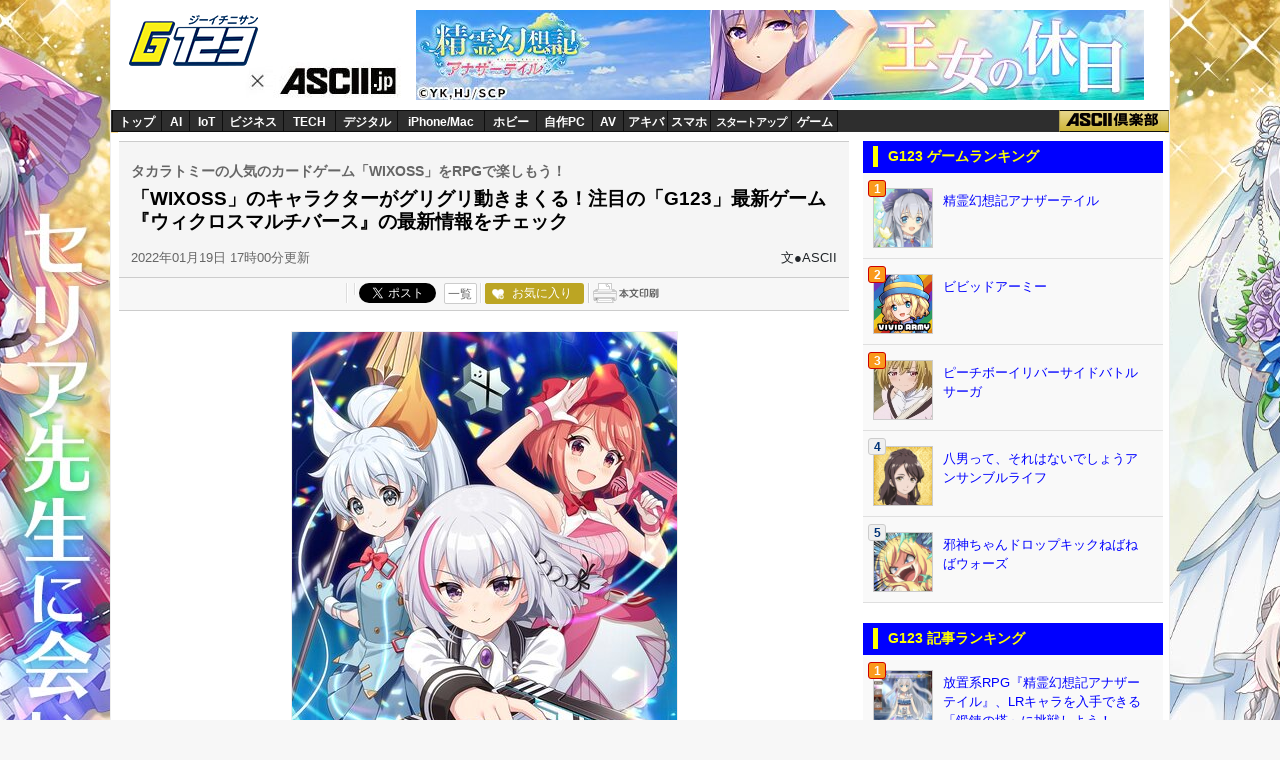

--- FILE ---
content_type: text/html; charset=UTF-8
request_url: https://ascii.jp/elem/000/004/080/4080426/
body_size: 13405
content:
<!DOCTYPE html>
<html lang="ja">
<head prefix="og: http://ogp.me/ns# fb: http://ogp.me/ns/fb# website: http://ogp.me/ns/website#">
<!-- メタ -->
  <meta charset="UTF-8">
  <meta http-equiv="X-UA-Compatible" content="IE=edge">
  <title>「WIXOSS」のキャラクターがグリグリ動きまくる！注目の「G123」最新ゲーム『ウィクロスマルチバース』の最新情報をチェック</title>
  <meta name="referrer" content="unsafe-url">
  <meta name="description" content="CTWが運営する「G123」にて、昨年末にサプライズ発表されたタカラトミーのカードゲーム「WIXOSS」を題材とした新作RPG『ウィクロスマルチバース』！　ここでは、「WIXOSS」の配信番組で発表されたゲームの内容を紹介していく。">
  <meta name="keywords" content="アスキー,ASCII,ASCII.jp,角川アスキー総合研究所">
  <meta name="format-detection" content="telephone=no">
  <meta property="og:title" content="「WIXOSS」のキャラクターがグリグリ動きまくる！注目の「G123」最新ゲーム『ウィクロスマルチバース』の最新情報をチェック">
  <meta property="og:type" content="website">
  <meta property="og:image" content="https://ascii.jp/img/2022/01/17/3310340/l/b6327e98a8ca4cd9.jpg">
  <meta property="og:url" content="https://ascii.jp/elem/000/004/080/4080426/">
  <meta property="og:description" content="CTWが運営する「G123」にて、昨年末にサプライズ発表されたタカラトミーのカードゲーム「WIXOSS」を題材とした新作RPG『ウィクロスマルチバース』！　ここでは、「WIXOSS」の配信番組で発表されたゲームの内容を紹介していく。">
  <meta property="og:site_name" content="ASCII.jp">
  <meta property="og:locale" content="ja">
  <meta name="twitter:card" content="summary_large_image">
  <meta name="twitter:site" content="@asciijpeditors">
  <meta property="fb:app_id" content="1367304336670906">
  <meta name="robots" content="max-image-preview:large" />
  <link rel="stylesheet" href="/assets/css/site.css?20201015">
  <link rel="stylesheet" href="https://use.fontawesome.com/releases/v5.8.1/css/all.css" integrity="sha384-50oBUHEmvpQ+1lW4y57PTFmhCaXp0ML5d60M1M7uH2+nqUivzIebhndOJK28anvf" crossorigin="anonymous">
  <script src="/assets/js/site_top.js"></script>

<!-- Google Tag Manager -->
<script>
var dataLayer = dataLayer || [];
dataLayer.push({
	'Category':'384',
	'EID':'4080426',
	'Cat':'2022-01-19T17:00:00+09:00,C384,S24,S29,S34,S140,S403,S502,S503,S2930,S3001,P2,MaxPages1,ESI1310,M0,B384,CatType2,',
	'OpnDate':'2022-01-19T17:00:00+09:00',
	'Image':'0',
	'ESI':'1310',
	'Mobile':'0',
	'Priority':'2',
	'MaxPages':'1',
	'SubCategory':'S24,S29,S34,S140,S403,S502,S503,S2930,S3001,',
	'BodyStringCount':'0',
	'Image11':'',
	'Image12':'',
	'uid':getUserIdUA(),
	'MemberFlag':isLogin(),
	'Feature':'',
	'BigCategory':'384',
	'CategoryType':'2',
	'ElapsedDate':'1461',
});

<!-- Google Tag Manager -->
(function(w,d,s,l,i){w[l]=w[l]||[];w[l].push({'gtm.start':
new Date().getTime(),event:'gtm.js'});var f=d.getElementsByTagName(s)[0],
j=d.createElement(s),dl=l!='dataLayer'?'&l='+l:'';j.async=true;j.src=
'https://www.googletagmanager.com/gtm.js?id='+i+dl;f.parentNode.insertBefore(j,f);
})(window,document,'script','dataLayer','GTM-MQXGJH2');
<!-- End Google Tag Manager -->
</script>

<!-- Google tag (gtag.js) -->
<script async src="https://www.googletagmanager.com/gtag/js?id=G-1GX3PGVZQ5"></script>
<script>
  window.dataLayer = window.dataLayer || [];
  function gtag(){dataLayer.push(arguments);}
  gtag('js', new Date());

  gtag('config', 'G-1GX3PGVZQ5');
</script>
<!-- End Google Tag Manager -->

<!-- Facebook Pixel Code -->
<script>
!function(f,b,e,v,n,t,s){if(f.fbq)return;n=f.fbq=function(){n.callMethod?
n.callMethod.apply(n,arguments):n.queue.push(arguments)};if(!f._fbq)f._fbq=n;
n.push=n;n.loaded=!0;n.version='2.0';n.queue=[];t=b.createElement(e);t.async=!0;
t.src=v;s=b.getElementsByTagName(e)[0];s.parentNode.insertBefore(t,s)}(window,
document,'script','https://connect.facebook.net/en_US/fbevents.js');
fbq('init', '158458894734194');
fbq('track', 'PageView');
var subcatstr = "(none)";
subcatstr = subcatstr.replace(/S/g, '');
subcatstr = subcatstr.replace(/,$/, '');
var subcat = subcatstr.split(',');
fbq('track', 'ViewContent', {
    content_ids: ["4080426"],
    content_type: "article",
    content_category: "384",
    subcategories: subcat
});
</script>
<noscript><img height="1" width="1" style="display:none"
src="https://www.facebook.com/tr?id=158458894734194&ev=PageView&noscript=1"
/></noscript>
<!-- DO NOT MODIFY -->
<!-- End Facebook Pixel Code -->

<script>AS_manual_load = true;</script>

  <!-- DO NOT MODIFY -->
  <!-- End Facebook Pixel Code -->
<link rel="stylesheet" href="/assets/css/g123.css?k=2021080201" media="screen">
<link rel="stylesheet" href="/assets/css/print.css?k=20200611" media="print">
<link rel="stylesheet" href="/assets/css/single_nav_4.css?k=1768809092" type="text/css" media="screen,print" />

</head>

<body id="g123" class="detail">

  <div id="layout-wrap">

    <p id="for-reader"><a href="#main">このページの本文へ</a></p>

    <!-- ヘッダー -->

    <header role="banner">

      <div id="layout-header-logo">

        <h1><a href="/g123/" title="g123">g123</a></h1>
        <div class="ascii_logo"><a href="/" title="ASCII.jp">ASCII.jp</a></div>

      </div>

      <div id="layout-header-ad">
        <!--  728x90バナー  -->
        <div class="ad-box">
            <!----- 【ASCII.JP】G123 ラージバナー ----->
            <div class="advertisement sid_912a3fe4fe32f709b320d2f5004bdccc1f715ac49cdcde5b045aaeea6c81fb81"></div>
        </div>
      </div>
    </header>
<!--メニュー本体-->
    <ul id="main_menu">
      <li id="mm_top" ><a href="/" onclick="javascript:_gaq.push(['_trackEvent', 'jpTopCat', 'click', 'jpTopTab']);">トップ</a></li>
      <li id="mm_ai" ><a href="/ai/" onclick="javascript:_gaq.push(['_trackEvent', 'jpTopCat', 'click', 'jpAITab']);">AI</a></li>
      <li id="mm_iot" ><a href="/iot/" onclick="javascript:_gaq.push(['_trackEvent', 'jpTopCat', 'click', 'jpIotTab']);">IoT</a></li>
      <li id="mm_biz" ><a href="/biz/" onclick="javascript:_gaq.push(['_trackEvent', 'jpTopCat', 'click', 'jpBizTab']);">ビジネス</a></li>
      <li id="mm_tech" ><a href="/tech/" onclick="javascript:_gaq.push(['_trackEvent', 'jpTopCat', 'click', 'jpTechTab']);">TECH</a></li>
      <li id="mm_digital" ><a href="/digital/" onclick="javascript:_gaq.push(['_trackEvent', 'jpTopCat', 'click', 'jpDigitalTab']);">デジタル</a></li>
      <li id="mm_mac" ><a href="/mac/" onclick="javascript:_gaq.push(['_trackEvent', 'jpTopCat', 'click', 'jpMacTab']);">iPhone/Mac</a></li>
      <li id="mm_hobby" ><a href="/hobby/" onclick="javascript:_gaq.push(['_trackEvent', 'jpTopCat', 'click', 'jpHobbyTab']);">ホビー</a></li>
      <li id="mm_pc" ><a href="/pc/" onclick="javascript:_gaq.push(['_trackEvent', 'jpTopCat', 'click', 'jpPcTab']);">自作PC</a></li>
      <li id="mm_av" ><a href="/audiovisual/" onclick="javascript:_gaq.push(['_trackEvent', 'jpTopCat', 'click', 'jpAVTab']);">AV</a></li>
      <li id="mm_akiba" ><a href="/akiba/" onclick="javascript:_gaq.push(['_trackEvent', 'jpTopCat', 'click', 'jpAkibaTab']);">アキバ</a></li>
      <li id="mm_sphone" ><a href="/smartphone/" onclick="javascript:_gaq.push(['_trackEvent', 'jpTopCat', 'click', 'jpSphoneTab']);">スマホ</a></li>
      <li id="mm_it" ><a href="/startup/" onclick="javascript:_gaq.push(['_trackEvent', 'jpTopCat', 'click', 'jpStartupTab']);">スタートアップ</a></li>
      <li id="mm_games" ><a href="/games/" onclick="javascript:_gaq.push(['_trackEvent', 'jpTopCat', 'click', 'jpGameTab']);">ゲーム</a></li>
      <li id="mm_asciiclub" ><a href="/asciiclub/" onclick="javascript:_gaq.push(['_trackEvent', 'jpTopCat', 'click', 'jpClubTab']);">ASCII倶楽部</a></li>
    </ul>
<!--メニュー本体-->
    <div id="layout-wrap-inner2">

      <main id="main" role="main">

        <div id="detail_box">


          <div id="detail_title">

            <p class="sub_title">タカラトミーの人気のカードゲーム「WIXOSS」をRPGで楽しもう！</p>

            <h1>「WIXOSS」のキャラクターがグリグリ動きまくる！注目の「G123」最新ゲーム『ウィクロスマルチバース』の最新情報をチェック</h1>

            <div id="detail_info">
              <time datetime="2022-01-19T17:00:00+09:00">2022年01月19日 17時00分更新</time>
              <p class="author">文●ASCII</p>
            </div>

          </div>

          <div id="detail_sns">
            <ul>
              <li class="hatena">
                <a href="http://b.hatena.ne.jp/entry/s/ascii.jp/elem/000/004/080/4080426/" class="hatena-bookmark-button" data-hatena-bookmark-layout="basic-counter" title="この記事をはてなブックマークに追加"><img src="https://b.st-hatena.com/images/entry-button/button-only@2x.png" alt="この記事をはてなブックマークに追加" width="20" height="20" style="border: none;"></a>
                <script type="text/javascript" src="https://b.st-hatena.com/js/bookmark_button.js" charset="utf-8" async="async"></script>
              </li>

              <li class="facebook">
                <div id="fb-root"></div>
                <script>(function(d, s, id) {var js, fjs = d.getElementsByTagName(s)[0];if (d.getElementById(id)) return;js = d.createElement(s); js.id = id;js.src = "//connect.facebook.net/ja_JP/sdk.js#xfbml=1&version=v2.8";fjs.parentNode.insertBefore(js, fjs);}(document, 'script', 'facebook-jssdk'));</script>
                <div class="fb-share-button" data-href="https://ascii.jp/elem/000/004/080/4080426/" data-layout="button_count" data-size="small" data-mobile-iframe="true">
                  <a class="fb-xfbml-parse-ignore" target="_blank" href="https://www.facebook.com/sharer/sharer.php?u=https://ascii.jp/elem/000/004/080/4080426/&src=sdkpreparse">シェア</a>
                </div>
              </li>

              <li class="twitter">
                <a href="https://twitter.com/share" class="twitter-share-button" data-url="https://ascii.jp/elem/000/004/080/4080426/" data-text="「WIXOSS」のキャラクターがグリグリ動きまくる！注目の「G123」最新ゲーム『ウィクロスマルチバース』の最新情報をチェック" data-hashtags="" data-count="horizontal" data-lang="ja" data-via="">ツイートする</a>
                <div class="arrow_box"><a href="https://twitter.com/search?q=https://ascii.jp/elem/000/004/080/4080426/" target="_blank">一覧</a></div>
              </li>

              <li class="club_fav">
                <div id="ascii-clipping"></div>
                <script>(function(o,t,l,u,s,p) {s=o.createElement(t);p=o.getElementsByTagName(t)[0];s.async=1;s.src=((/(?:^|;\s*)as_domain=([^;]*)/.exec(o.cookie)||[])[1]||(l.protocol+'//'+l.host))+u;p.parentNode.insertBefore(s,p)}(document,'script',location,'/asciiclub_files/clip/js/clipping.js'));</script>
              </li>

              <li class="print"><a href="javascript:void(0);" onclick="artPrint()" id="artPrint"><img src="/img/btn_printart.gif" title="本文印刷" alt="本文印刷" /></a></li>
            </ul>

          </div>

          <div id="detail_contents">
<!--  画像が1つの場合  -->
<div class="photo single"><a href="/elem/000/003/310/3310333/img.html" id="eid3310333" name="eid3310333"><img alt="" src="https://ascii.jp/img/2022/01/17/3310333/l/137c21841b7e0612.jpg" title="" width="596" /></a></div>

<p><a href="https://g123.jp/game/47" target="_blank">・『ウィクロスマルチバース』公式サイトでの事前登録はこちら</a></p>
&nbsp;

<p>　「G123」の最新作として昨年末にサプライズ発表された『ウィクロスマルチバース』（以下、ウィクマル）。本作は、タカラトミーのハイターゲット向けのトレーディングカードゲーム「WIXOSS（ウィクロス）」を題材にしたRPGだ。</p>

<p>　2022年1月16日配信された「WIXOSS」の「新春特番！2022年ロードマップ発表SP」にて、本作の開発中の映像が公開された！　ここではそこで発表されたゲームに関する情報を一挙にお届けする。</p>

<p>　なお、番組はアーカイブ配信されているので、あわせてチェックしてほしい。</p>

<p><b>【ウィクロス】新春特番！2022年ロードマップ発表SP【最新情報発表】URL</b>：<a href="https://www.youtube.com/watch?v=BB8D2eHbAPQ" target="_blank">https://www.youtube.com/watch?v=BB8D2eHbAPQ</a></p>

<p><b>ティザーPVも公開中！</b></p>

<p align="center"><iframe allow="autoplay; encrypted-media" frameborder="0" height="315" src="https://www.youtube.com/embed/xkxBusMEv8s" width="560"></iframe></p>

<h2>「WIXOSS」とは？</h2>

<p>　ゲームの紹介に入る前に、原作となる「WIXOSS」を簡単に説明しよう。「WIXOSS」は、2014年にテレビアニメと連動してスタートした、タカラトミー初のハイターゲット向けTCG（トレーディングカードゲーム）。</p>

<p>　「ルリグ」と呼ばれる女の子たちのカードを使って、3vs3のチームバトルを楽しめる。ゲームのルールはシンプルながら戦略性に富み、やり込み度も満載！　女の子たちのカードをコレクションする楽しさと、誰でもハマれるカードバトルを満喫できるのだ。</p>

<h2>番組で判明した『ウィクマル』のアレコレをお届け！</h2>
<!--  画像が1つの場合  -->

<div class="photo single"><a href="/elem/000/003/310/3310332/img.html" id="eid3310332" name="eid3310332"><img alt="" src="https://ascii.jp/img/2022/01/17/3310332/l/63299a377f903058.jpg" title="" width="596" /></a></div>

<p>　ゲームは、TCGとはルールの異なるバトルで戦うRPGとして登場。プレイヤーがなにもしなくてもゲームが進んでいく放置系といわれるRPGになっているので、あまり時間がない人でも気軽に楽しめるのが魅力だ。</p>

<p>　戦いの舞台となるのは、バーチャル空間ウィクロスランドに誕生した新エリア「ラビリンス」。この世界でプレイヤーは主人公の「アルト」を含む計5人のチームを編成して、ラビリンスに登場するエネミーとのターン制バトルに挑戦していく。</p>

<p>　なお、チームには「ルリグ」だけでなく、彼女たちをサポートとする精霊「シグニ」も編成することが可能。カードバトルとは違った新たなウィクロスを楽しめるようになっている。</p>
<!--  画像が1つの場合  -->

<div class="photo single"><a href="/elem/000/003/310/3310334/img.html" id="eid3310334" name="eid3310334"><img alt="" src="https://ascii.jp/img/2022/01/17/3310334/l/385efc35c8b35c75.jpg" title="" width="596" /></a>

<p class="caption">主人公の「アルト」（CV：久遠エリサさん）と、ウィクロス公式マスコット「バーストちゃん」（CV：向井莉生さん）。バーストちゃんがボイス付きでしゃべるのは本作が初！</p>
</div>
<!--  画像が1つの場合  -->

<div class="photo single"><a href="/elem/000/003/310/3310335/img.html" id="eid3310335" name="eid3310335"><img alt="" src="https://ascii.jp/img/2022/01/17/3310335/l/52a541718b6763ae.jpg" title="" width="596" /></a>

<p class="caption">「WIXOSS」のシリーズから、さまざまな「ルリグ」と「シグニ」が登場。ゲーム内ではチビキャラの姿でチームを組んで戦う</p>
</div>
<!--  画像が1つの場合  -->

<div class="photo single"><a href="/elem/000/003/310/3310336/img.html" id="eid3310336" name="eid3310336"><img alt="" src="https://ascii.jp/img/2022/01/17/3310336/l/996e879b89b1625c.jpg" title="" width="596" /></a>

<p class="caption">ゲームには覚醒という要素があり、覚醒させるとキャラクターのイラストが変化！　覚醒は0から5までの6段階があり、段階ごとで絵柄が変わり最終的には『ウィクマル』オリジナルのイラストが堪能できる</p>
</div>
<!--  画像が1つの場合  -->

<div class="photo single"><a href="/elem/000/003/310/3310970/img.html" id="eid3310970" name="eid3310970"><img alt="" src="https://ascii.jp/img/2022/01/18/3310970/l/6112aae48b1c0b28.jpg" title="" width="596" /></a>

<p class="caption">番組では、覚醒5のイラストも一部公開された</p>

<p class="copyright"></p>
</div>

<p>　まだ実際のゲーム画面は公開されなかったものの、チビキャラになった「ルリグ」たちが動く映像も番組では先行公開された。こちらは、ぜひ上記のアーカイブ配信で確認してほしい。</p>

<h2>現在開催中のキャンペーンもチェック！</h2>

<p>　現在、ゲームの事前登録を受付中。事前登録の達成人数に応じて、ゲーム開始時にガチャなどに使えるアイテムをゲットできる。</p>
<!--  画像が1つの場合  -->

<div class="photo single"><a href="/elem/000/003/310/3310338/img.html" id="eid3310338" name="eid3310338"><img alt="" src="https://ascii.jp/img/2022/01/17/3310338/l/af907547cae10dc7.jpg" title="" width="596" /></a></div>

<p>　また、事前登録キャンペーン第2弾として、G123のゲーム内「Gボタン」よりミッションをクリアすると、本ゲームの限定壁紙をゲットできるプレゼント企画もスタート。</p>

<p>　同企画では、Wチャンスとして、Amazonギフト券1000円分を抽選でゲットすることもできる。この機会に登録して、挑戦してみてはいかがだろうか？</p>
<!--  画像が1つの場合  -->

<div class="photo single"><a href="/elem/000/003/310/3310339/img.html" id="eid3310339" name="eid3310339"><img alt="" src="https://ascii.jp/img/2022/01/17/3310339/l/af5294729627b0e0.jpg" title="" width="596" /></a></div>

<p><b>■事前登録キャンペーン応募方法</b></p>

<p>　「ウィクロスマルチバース」の事前登録は、以下の方法で参加を受付中だ。</p>

<p><b>1.</b> 公式Twitterのフォローで登録：<a href="https://twitter.com/wixoss_MV" target="_blank">https://twitter.com/wixoss_MV</a><br />
<b>2.</b> 公式LINEの友だち追加で登録：<a href="https://lin.ee/CtBDlxM" target="_blank">https://lin.ee/CtBDlxM</a><br />
<b>3.</b> ゲーム公式ページにて登録：<a href="https://g123.jp/game/47" target="_blank">https://g123.jp/game/47</a></p>

<p><b>■事前登録キャンペーン報酬</b></p>

<p>　事前登録の参加人数に応じて、サービス開始時に豪華アイテムを全員にプレゼント。事前登録数の合計が5万人達成で10連のガチャチケットがプレゼントされる。　</p>

<p>　さらに、メール登録を実施したユーザーには、サービス開始後に追加で10連分のガチャアイテムが獲得できるコードをメールにて送付。</p>

<h3>ゲーム情報</h3>

<p>タイトル：ウィクロスマルチバース<br />
ジャンル：RPG<br />
価格：基本無料（ゲーム内アイテム課金制）<br />
<a href="https://g123.jp/game/47" target="_blank">『ウィクロスマルチバース』公式サイトでの事前登録はこちら。</a></p>

<p class="copyright">&copy;TOMY &copy;LRIG/ProjectWDA<br />
&copy;CTW, INC. All rights reserved.<br />
※そのほか記載されている会社名、製品名は、各社の登録商標または商標です。</p>

<h2>おすすめまとめページ</h2>

<p>・<a href="https://ascii.jp/serialarticles/3000805/">『ビビッドアーミー』のまとめページはこちら</a><br />
・<a href="https://ascii.jp/serialarticles/3000806/">『精霊幻想記アナザーテイル』のまとめページはこちら</a><br />
・<a href="https://ascii.jp/serialarticles/3000823/">『ピーチボーイリバーサイドバトルサーガ』のまとめページはこちら</a><br />
・<a href="https://ascii.jp/serialarticles/3000808/">『八男って、それはないでしょう！アンサンブルライフ』のまとめページはこちら</a></p>

<h2>おすすめゲーム</h2>

<p>・<a href="https://h5.g123.jp/game/vividarmy?platform=ascii&amp;utm_source=ascii&amp;utm_campaign=%E3%83%93%E3%83%93%E3%83%83%E3%83%89%E3%82%A2%E3%83%BC%E3%83%9F%E3%83%BC&amp;utm_adgroup=%E8%A8%98%E4%BA%8B&amp;utm_keyword=ascii" target="_blank">『ビビッドアーミー』のゲームを開始する</a><br />
・<a href="https://h5.g123.jp/game/seirei?platform=ascii&amp;utm_source=ascii&amp;utm_campaign=%E7%B2%BE%E9%9C%8A%E5%B9%BB%E6%83%B3%E8%A8%98&amp;utm_adgroup=%E8%A8%98%E4%BA%8B&amp;utm_keyword=ascii" target="_blank">『精霊幻想記アナザーテイル』のゲームを開始する</a><br />
・<a href="https://h5.g123.jp/game/peachboy?platform=ascii&amp;utm_source=ascii&amp;utm_campaign=%E3%83%94%E3%83%BC%E3%83%81%E3%83%9C%E3%83%BC%E3%82%A4&amp;utm_adgroup=%E8%A8%98%E4%BA%8B&amp;utm_keyword=ascii" target="_blank">『ピーチボーイリバーサイドバトルサーガ』のゲームを開始する</a><br />
・<a href="https://h5.g123.jp/game/hachinan?platform=ascii&amp;utm_source=ascii&amp;utm_campaign=%E5%85%AB%E7%94%B7&amp;utm_adgroup=%E8%A8%98%E4%BA%8B&amp;utm_keyword=ascii" target="_blank">『八男って、それはないでしょう！アンサンブルライフ』のゲームを開始する</a></p>
 &nbsp;

<div class="relatedarticle">
<p class="headname">■関連サイト</p>

<ul>
	<li><a href="https://g123.jp/game/47" target="_blank">『ウィクロスマルチバース』 公式サイト</a></li>
</ul>

<ul>
	<li><a href="https://twitter.com/wixoss_MV" target="_blank">『ウィクロスマルチバース』 公式Twitter</a></li>
</ul>

<ul>
	<li><a href="https://page.line.me/299mlchp" target="_blank">『ウィクロスマルチバース』 公式LINE</a></li>
</ul>

<ul>
	<li><a href="https://www.takaratomy.co.jp/products/wixoss/" target="_blank">「WIXOSS（ウィクロス）」 公式サイト</a></li>
</ul>

<ul>
	<li><a href="https://g123.jp/" target="_blank">「G123」 公式サイト</a></li>
</ul>

<ul>
	<li><a href="https://twitter.com/g123_jp" target="_blank">「G123」 公式Twitter</a></li>
</ul>
</div>
          </div>


          <!-- Tweet -->
          <p class="twitter_btn"><a href="https://twitter.com/share" class="twitter-share-button" data-url="https://ascii.jp/elem/000/004/080/4080426/" data-text="「WIXOSS」のキャラクターがグリグリ動きまくる！注目の「G123」最新ゲーム『ウィクロスマルチバース』の最新情報をチェック" data-hashtags="" data-count="none" data-lang="ja" data-via="" data-size="large">ツイートする</a></p>
          <!-- / Tweet -->

          <div class="to_category"><a href="/g123/"><i class="fas fa-caret-right"></i> g123 トップへ</a></div>

          <div class="detail_ad_box">
              <!----- 【ASCII.JP】G123 記事末バナー ----->
              <div class="advertisement sid_2ac8a7aacef152bc717157f8ac0f338929e80e99f16b58a7e3e290dfc66c1751"></div>
          </div>

<!--  連載特集一覧  -->
          
          <!--  / 連載特集一覧  -->

          <div id="detail_recommend">

            <h2>この記事の<strong>編集者</strong>は以下の記事もオススメしています <i class="fas fa-edit"></i></h2>

            <ul>

              <li><a href="/elem/000/004/078/4078958/">G123最新ゲーム「ウィクロスマルチバース」事前登録開始、スターターデッキが当たるTwitterキャンペーン開催</a></li>

              <li><a href="/elem/000/004/078/4078985/">G123、最新情報&amp;年末年始のイベント公開。「WIXOSS」最新ゲームをサプライズ発表</a></li>

              <li><a href="/elem/000/004/082/4082026/">Amazonギフト券最大1万円分が抽選で当たる！ G123「ウィクロスマルチバース」にてTwitterキャンペーン開催</a></li>

              <li><a href="/elem/000/004/084/4084529/">WIXOSS拡張パック「SPREAD DIVA」発売記念！G123『ウィクロスマルチバース』でフォロー＆RTキャンペーンを開催</a></li>

              <li><a href="/elem/000/004/088/4088126/">G123「ウィクロスマルチバース」の事前登録数が5万件を達成！ 各種SNSでキャンペーンの開催も発表</a></li>

              <li><a href="/elem/000/004/090/4090538/">G123、「ウィクロスマルチバース」公式Twitterにてフォロー&amp;RTキャンペーンを開催</a></li>


            </ul>

          </div>


        </div>


        <!-- 記事アーカイブ -->
        <div id="article_archive">

          <div class="title-box">
            <h2>過去記事アーカイブ</h2>
          </div>

          <dl>
            <dt>2022年</dt>
            <dd><a href="/archive/g123/202201/">01月</a></dd>
            <dd><a href="/archive/g123/202202/">02月</a></dd>
            <dd><a href="/archive/g123/202203/">03月</a></dd>
            <dd><a href="/archive/g123/202204/">04月</a></dd>
            <dd><a href="/archive/g123/202205/">05月</a></dd>
          </dl>

          <dl>
            <dt>2021年</dt>
            <dd><a href="/archive/g123/202101/">01月</a></dd>
            <dd><a href="/archive/g123/202104/">04月</a></dd>
            <dd><a href="/archive/g123/202105/">05月</a></dd>
            <dd><a href="/archive/g123/202106/">06月</a></dd>
            <dd><a href="/archive/g123/202107/">07月</a></dd>
            <dd><a href="/archive/g123/202108/">08月</a></dd>
            <dd><a href="/archive/g123/202109/">09月</a></dd>
            <dd><a href="/archive/g123/202110/">10月</a></dd>
            <dd><a href="/archive/g123/202111/">11月</a></dd>
            <dd><a href="/archive/g123/202112/">12月</a></dd>
          </dl>

          <dl>
            <dt>2020年</dt>
            <dd><a href="/archive/g123/202004/">04月</a></dd>
            <dd><a href="/archive/g123/202005/">05月</a></dd>
            <dd><a href="/archive/g123/202006/">06月</a></dd>
          </dl>


        </div>

      </main>

      <aside id="right-sidebar">
        <div id="game_ranking_box">
          <div class="title-box">
            <h2>G123 ゲームランキング</h2>
          </div>
          <ol>

            <li>
              <i class="rank-1">1</i>
              <a href="https://h5.g123.jp/game/seirei?platform=ascii&amp;utm_source=ascii&amp;utm_campaign=%E7%B2%BE%E9%9C%8A%E5%B9%BB%E6%83%B3%E8%A8%98&amp;utm_adgroup=%E5%8F%B3%E3%83%9A%E3%82%A4%E3%83%B3&amp;utm_keyword=ascii">
                <div>
                  <img src="https://ascii.jp/img/2021/06/23/3219333/s/6f39ccb5d9f7b552.gif" alt="精霊幻想記アナザーテイル" width="60">
                </div>
                <h3>精霊幻想記アナザーテイル</h3>
                <p></p>
              </a>
            </li>
            <li>
              <i class="rank-2">2</i>
              <a href="https://h5.g123.jp/game/vividarmy?platform=ascii&amp;utm_source=ascii&amp;utm_campaign=%E3%83%93%E3%83%93%E3%83%83%E3%83%89%E3%82%A2%E3%83%BC%E3%83%9F%E3%83%BC&amp;utm_adgroup=%E5%8F%B3%E3%83%9A%E3%82%A4%E3%83%B3&amp;utm_keyword=ascii">
                <div>
                  <img src="https://ascii.jp/img/2021/10/08/3267215/s/f83a876a47f923d4.gif" alt="ビビッドアーミー" width="60">
                </div>
                <h3>ビビッドアーミー</h3>
                <p></p>
              </a>
            </li>
            <li>
              <i class="rank-3">3</i>
              <a href="https://h5.g123.jp/game/peachboy?platform=ascii&amp;utm_source=ascii&amp;utm_campaign=%E3%83%94%E3%83%BC%E3%83%81%E3%83%9C%E3%83%BC%E3%82%A4&amp;utm_adgroup=%E5%8F%B3%E3%83%9A%E3%82%A4%E3%83%B3&amp;utm_keyword=ascii">
                <div>
                  <img src="https://ascii.jp/img/2021/09/17/3256864/s/d36ab29568c44a31.jpg" alt="ピーチボーイリバーサイドバトルサーガ" width="60">
                </div>
                <h3>ピーチボーイリバーサイドバトルサーガ</h3>
                <p></p>
              </a>
            </li>
            <li>
              <i class="rank-4">4</i>
              <a href="https://h5.g123.jp/game/hachinan?platform=ascii&amp;utm_source=ascii&amp;utm_campaign=%E5%85%AB%E7%94%B7&amp;utm_adgroup=%E5%8F%B3%E3%83%9A%E3%82%A4%E3%83%B3&amp;utm_keyword=ascii">
                <div>
                  <img src="https://ascii.jp/img/2021/06/23/3219330/s/7cb086096c4dd4bc.gif" alt="八男って、それはないでしょうアンサンブルライフ" width="60">
                </div>
                <h3>八男って、それはないでしょうアンサンブルライフ</h3>
                <p></p>
              </a>
            </li>
            <li>
              <i class="rank-5">5</i>
              <a href="https://h5.g123.jp/game/jashinchan?platform=ascii&amp;utm_source=ascii&amp;utm_campaign=%E9%82%AA%E7%A5%9E%E3%81%A1%E3%82%83%E3%82%93&amp;utm_adgroup=%E5%8F%B3%E3%83%9A%E3%82%A4%E3%83%B3&amp;utm_keyword=ascii">
                <div>
                  <img src="https://ascii.jp/img/2021/11/24/3288718/s/7d7a22879b651129.gif" alt="邪神ちゃんドロップキックねばねばウォーズ" width="60">
                </div>
                <h3>邪神ちゃんドロップキックねばねばウォーズ</h3>
                <p></p>
              </a>
            </li>

          </ol>

        </div>

        <div id="ranking_box">
          <div class="title-box">
            <h2>G123 記事ランキング</h2>
          </div>
          <ol>

            <li>
              <i class="rank-1">1</i>
              <a href="/elem/000/004/082/4082549/">
                <div>
                  <img src="https://ascii.jp/img/2022/02/04/3318771/s/f0eabf537b62a3de.jpg" alt="放置系RPG『精霊幻想記アナザーテイル』、LRキャラを入手できる「鍛錬の塔」に挑戦しよう！" width="60">
                </div>
                <h3>放置系RPG『精霊幻想記アナザーテイル』、LRキャラを入手できる「鍛錬の塔」に挑戦しよう！</h3>
              </a>
            </li>
            <li>
              <i class="rank-2">2</i>
              <a href="/elem/000/004/056/4056988/">
                <div>
                  <img src="https://ascii.jp/img/2021/05/31/3207613/s/127719c31a2e61f3.jpg" alt="今から始める『ビビッドアーミー』！ゲームの基本をチェックする!!" width="60">
                </div>
                <h3>今から始める『ビビッドアーミー』！ゲームの基本をチェックする!!</h3>
              </a>
            </li>
            <li>
              <i class="rank-3">3</i>
              <a href="/elem/000/004/085/4085270/">
                <div>
                  <img src="https://ascii.jp/img/2022/03/04/3331418/s/0fb49cc4e19aaea0.jpg" alt="G123『クイリミ』で美闘士たちのサービスショットが手に入る「艶姿収集」を実装！" width="60">
                </div>
                <h3>G123『クイリミ』で美闘士たちのサービスショットが手に入る「艶姿収集」を実装！</h3>
              </a>
            </li>
            <li>
              <i class="rank-4">4</i>
              <a href="/elem/000/004/079/4079230/">
                <div>
                  <img src="https://ascii.jp/img/2021/12/27/3304199/s/ad28cfd32e3ffd2c.jpg" alt="キャラをさらに深掘り！『精霊幻想記アナザーテイル』で編成すれば戦力アップ間違いナシの強力なLRキャラクターたちを引き続き紹介" width="60">
                </div>
                <h3>キャラをさらに深掘り！『精霊幻想記アナザーテイル』で編成すれば戦力アップ間違いナシの強力なLRキャラクターたちを引き続き紹介</h3>
              </a>
            </li>
            <li>
              <i class="rank-5">5</i>
              <a href="/elem/000/004/083/4083871/">
                <div>
                  <img src="https://ascii.jp/img/2022/02/18/3324841/s/a3a7f3b71f2539cf.jpg" alt="美闘士たちに囲まれる幸せ！G123『クイーンズブレイドリミットブレイク』のプレイレポートをお届け" width="60">
                </div>
                <h3>美闘士たちに囲まれる幸せ！G123『クイーンズブレイドリミットブレイク』のプレイレポートをお届け</h3>
              </a>
            </li>

          </ol>

        </div>

        <div id="cum_ranking_box">
          <div class="title-box">
            <h2>G123 累計ランキング</h2>
          </div>
          <ol>

            <li>
              <i class="rank-1">1</i>
              <a href="/elem/000/004/083/4083871/">
                <div>
                  <img src="https://ascii.jp/img/2022/02/18/3324841/s/a3a7f3b71f2539cf.jpg" alt="美闘士たちに囲まれる幸せ！G123『クイーンズブレイドリミットブレイク』のプレイレポートをお届け" width="60">
                </div>
                <h3>美闘士たちに囲まれる幸せ！G123『クイーンズブレイドリミットブレイク』のプレイレポートをお届け</h3>
              </a>
            </li>
            <li>
              <i class="rank-2">2</i>
              <a href="/elem/000/004/085/4085270/">
                <div>
                  <img src="https://ascii.jp/img/2022/03/04/3331418/s/0fb49cc4e19aaea0.jpg" alt="G123『クイリミ』で美闘士たちのサービスショットが手に入る「艶姿収集」を実装！" width="60">
                </div>
                <h3>G123『クイリミ』で美闘士たちのサービスショットが手に入る「艶姿収集」を実装！</h3>
              </a>
            </li>
            <li>
              <i class="rank-3">3</i>
              <a href="/elem/000/004/056/4056988/">
                <div>
                  <img src="https://ascii.jp/img/2021/05/31/3207613/s/127719c31a2e61f3.jpg" alt="今から始める『ビビッドアーミー』！ゲームの基本をチェックする!!" width="60">
                </div>
                <h3>今から始める『ビビッドアーミー』！ゲームの基本をチェックする!!</h3>
              </a>
            </li>
            <li>
              <i class="rank-4">4</i>
              <a href="/elem/000/004/083/4083165/">
                <div>
                  <img src="https://ascii.jp/img/2022/02/10/3321702/s/128b8e237b512f99.jpg" alt="G123「クイーンズブレイドリミットブレイク」サービス開始、事前登録報酬を配布中" width="60">
                </div>
                <h3>G123「クイーンズブレイドリミットブレイク」サービス開始、事前登録報酬を配布中</h3>
              </a>
            </li>
            <li>
              <i class="rank-5">5</i>
              <a href="/elem/000/004/067/4067802/">
                <div>
                  <img src="https://ascii.jp/img/2021/09/07/3252248/s/c5c53ba1549653a8.jpg" alt="『ビビアミ』最大（!?）の魅力である可愛らしい「英雄」たちに大注目！" width="60">
                </div>
                <h3>『ビビアミ』最大（!?）の魅力である可愛らしい「英雄」たちに大注目！</h3>
              </a>
            </li>

          </ol>

        </div>

        <div id="game_list">
            <div class="title-box">
                <h2>G123 ゲーム一覧</h2>
            </div>
            <div class="ad_box_wrap">
                <div class="ad_box">
                    <!----- 【ASCII.JP】G123 300×118⑬ ----->
                    <div class="advertisement sid_9cfba86dbe66757b9b84394e2be1eacb5c6f979b6dee37f89a06d4915a98beaf"></div>
                </div>
                <div class="banner_text">
                    <h4>クイーンズブレイドリミットブレイク</h4>
                    <p>事前登録受付中！シリーズ15周年突破の大人気作品がG123で登場！「かっこよさと色気」溢れるセクシーな美闘士たちと絆を育め！
                    </p>
                </div>
            </div>
            <div class="ad_box_wrap">
                <div class="ad_box">
                    <!----- 【ASCII.JP】G123 300×118⑫ ----->
                    <div class="advertisement sid_cad157f09d67f0454dbd1e6dbd47ffb28d416d247c89426e362f3e7d0edcba14"></div>
                </div>
                <div class="banner_text">
                    <h4>ピーチボーイリバーサイドバトルサーガ</h4>
                    <p>誰もが知っているあの童話に続きがあったら…。TVアニメのキャラクターたちと国盗り合戦!?　「ピーチボーイリバーサイド」がゲーム化！
                    </p>
                </div>
            </div>
            <div class="ad_box_wrap">
                <div class="ad_box">
                    <!----- 【ASCII.JP】G123 300×118① ----->
                    <div class="advertisement sid_2c019cd2855ec6dac5f100d2bfa2fa87fad9dacf9fe6b0ee5b69d275b2f5b598"></div>
                </div>
                <div class="banner_text">
                    <h4>ビビッドアーミー</h4>
                    <p>個性豊かな英雄たちと色鮮やかな戦場を駆け抜ける！爽快感あふれる強化方法とバトルの中毒性にハマる人続出のリアルタイムストラテジー。
                    </p>
                </div>
            </div>
            <div class="ad_box_wrap">
                <div class="ad_box">
                    <!----- 【ASCII.JP】G123 300×118② ----->
                    <div class="advertisement sid_20891646bfe08a4b805e96fd8ce16dc8b0f95ecb45104db1042c6968fb379388"></div>
                </div>
                <div class="banner_text">
                    <h4>精霊幻想記アナザーテイル</h4>
                    <p>2021年7月に放送されるアニメ「精霊幻想記」初のゲームタイトル！　原作キャラたちと迫力のバトルを繰り広げるRPGだ。
                    </p>
                </div>
            </div>
            <div class="ad_box_wrap">
                <div class="ad_box">
                    <!----- 【ASCII.JP】G123 300×118③ ----->
                    <div class="advertisement sid_f90d12373af8fc6b0a666e56cae0087d84447f5deb6497b7b156c7f147802bea"></div>
                </div>
                <div class="banner_text">
                    <h4>邪神ちゃんドロップキックねばねばウォーズ</h4>
                    <p>TVアニメ「邪神ちゃんドロップキック」が原作のRPG。あんな姿やこんな姿の邪神ちゃんと仲間たちと協力して神保町の平和を守れ！
                    </p>
                </div>
            </div>
            <div class="ad_box_wrap">
                <div class="ad_box">
                    <!----- 【ASCII.JP】G123 300×118④ ----->
                    <div class="advertisement sid_9f266d218897d11eaad667fc81e33d897120741058c4715f687fee6b4c619b5b"></div>
                </div>
                <div class="banner_text">
                    <h4>八男って、それはないでしょうアンサンブルライフ</h4>
                    <p>人気の異世界転生アニメのゲームタイトル。原作に登場するキャラクターとパーティを組んだり、修行をしたりして冒険を繰り広げよう！
                    </p>
                </div>
            </div>
            <div class="ad_box_wrap">
                <div class="ad_box">
                    <!----- 【ASCII.JP】G123 300×118⑤ ----->
                    <div class="advertisement sid_6000e59b6a5322d59827589436d197a7cf34db97d33b10e3be0f04a265258cec"></div>
                </div>
                <div class="banner_text">
                    <h4>百花繚乱パッションワールド</h4>
                    <p>人気タイトル「百花繚乱SAMURAI GIRLS」がゲームになった。ゲームでしか見れない柳生十兵衛たちのあんな姿も!?
                    </p>
                </div>
            </div>
            <div class="ad_box_wrap">
                <div class="ad_box">
                    <!----- 【ASCII.JP】G123 300×118⑥ ----->
                    <div class="advertisement sid_47321c058740535bd2502bae365b4de823da38036e1a8953481b5221b851f538"></div>
                </div>
                <div class="banner_text">
                    <h4>ガールズ＆クリーチャーズ</h4>
                    <p>キミは勇者となるか？　魔王となるか？　個性的な美少女たちを交流しながら2つの異なるゲーム体験が楽しめる！
                    </p>
                </div>
            </div>
            <div class="ad_box_wrap">
                <div class="ad_box">
                    <!----- 【ASCII.JP】G123 300×118⑧ ----->
                    <div class="advertisement sid_217004ec28d6816f61865f8d1f03e88c7a100cb96dea7bef469665a01bb4d265"></div>
                </div>
                <div class="banner_text">
                    <h4>KING OF LIFE</h4>
                    <p>美女や武将を救いながら天下を目指す！　城主としての仕事をこなして国を発展させ、他国に攻め込んでいく本格オンラインSLG。
                    </p>
                </div>
            </div>
            <div class="ad_box_wrap">
                <div class="ad_box">
                    <!----- 【ASCII.JP】G123 300×118⑨ ----->
                    <div class="advertisement sid_5ede4adc9c20fdc0488be6aa38d75f72212fc45b656273218318f1f461a8366f"></div>
                </div>
                <div class="banner_text">
                    <h4>ケモニスタオンライン</h4>
                    <p>人とモンスターが共存する世界で冒険を繰り広げるMMORPG。ターン制のバトルで、誰でもすぐに楽しめる！　かわいいケモノや少女たちに注目!!
                    </p>
                </div>
            </div>
            <div class="ad_box_wrap">
                <div class="ad_box">
                    <!----- 【ASCII.JP】G123 300×118⑩ ----->
                    <div class="advertisement sid_f2b9e14e5e5bcfddb4df4a1e52f557e1f604bb70952d5e94ef8fc123e59c5b3a"></div>
                </div>
                <div class="banner_text">
                    <h4>チャンピオンイレブン</h4>
                    <p>世界の有名サッカー選手が実名実写で登場するFIFPro公認の戦略サッカーゲーム。スーパーマネージャーとなり最高のサッカーチームを作り上げよう！
                    </p>
                </div>
            </div>
            <div class="ad_box_wrap">
                <div class="ad_box">
                    <!----- 【ASCII.JP】G123 300×118⑪ ----->
                    <div class="advertisement sid_0d679684fbd9f6830fd491ced8fca5505ade533238915318b2073b859e372393"></div>
                </div>
                <div class="banner_text">
                    <h4>アビスアグニ</h4>
                    <p>幻獣を率いて、魔族に立ち向かえ！ハイ・ファンタジーな世界でバトルが迫力楽しめるMMPRG。キャラクターの服装の変更など、カスタマイズ性の高さも魅力だ。
                    </p>
                </div>
            </div>
            <div class="ad_box_wrap">
                <div class="ad_box">
                    <!----- 【ASCII.JP】G123 300×600 ----->
                    <div class="advertisement sid_2fecd95563373b7c901f21e133704a41033cfada872f86cdd0f9939aed4c3739"></div>
                </div>
            </div>
        </div>
      </aside>

    </div>

  </div>

<!-- 背景ジャック-->
  <div id="sitejack">
  <a style="width:100%;height:100%;display:block;" href="https://h5.g123.jp/game/seirei?platform=ascii&utm_source=ascii&utm_campaign=%E7%B2%BE%E9%9C%8A%E5%B9%BB%E6%83%B3%E8%A8%98&utm_adgroup=%E3%82%B8%E3%83%A3%E3%83%83%E3%82%AF&utm_keyword=ascii"></a>
  </div>

<!-- footer-->

    <footer>

      <nav role="navigation">

        <ul>
          <li><a href="/">TOP</a></li>
          <li><a href="/ai/">AI</a></li>
          <li><a href="/iot/">IoT</a></li>
          <li><a href="/biz/">ビジネス</a></li>
          <li><a href="/tech/">TECH</a></li>
          <li><a href="/digital/">デジタル</a></li>
          <li><a href="/mac/">iPhone/Mac</a></li>
          <li><a href="/hobby/">ホビー</a></li>
          <li><a href="/pc/">自作PC</a></li>
          <li><a href="/audiovisual/">AV</a></li>
          <li><a href="/akiba/">アキバ</a></li>
          <li><a href="/smartphone/">スマホ</a></li>
          <li><a href="/startup/">スタートアップ</a></li>
          <li><a href="/games/">ゲーム</a></li>
          <li><a href="/asciiclub/">ASCII倶楽部</a></li>
        </ul>

        <ul>
          <li><a href="/fujitsu/">富士通</a></li>
          <li><a href="/mousecomputer/">mouse</a></li>
          <li><a href="/mcafee/">マカフィー</a></li>
          <li><a href="/elecom/">ELECOM</a></li>
          <li><a href="/iiyama_pc/">iiyama PC</a></li>
          <li><a href="/amd/">AMD</a></li>
          <li><a href="/sycom/">Sycom</a></li>
          <li><a href="/asusrog/">ASUS ROG</a></li>
          <li><a href="/pc-seven/">パソコンSEVEN</a></li>
          <li><a href="/hp/">HP</a></li>
          <li><a href="/applied/">アプライド</a></li>
        </ul>

        <ul>
          <li><a href="/huawei/">HUAWEI</a></li>
          <li><a href="/jaws-ug/">JAWS-UG</a></li>
          <li><a href="/kintone/">kintone</a></li>
          <li><a href="/acrobat/">Acrobat</a></li>
          <li><a href="/canon-its/">キヤノンMJ</a></li>
          <li><a href="/azure-fixer/">Azure</a></li>
          <li><a href="/belkin/">Belkin</a></li>
          <li><a href="/yamaha_network/">ヤマハ</a></li>
          <li><a href="/zoom/">Zoom</a></li>
        </ul>

        <ul>
          <li><a href="/frontier/">FRONTIER</a></li>
          <li><a href="/msi/">MSI</a></li>
          <li><a href="/gigabyte/">GIGABYTE</a></li>
          <li><a href="/viewsonic/">ViewSonic</a></li>
          <li><a href="/sofmap/">ソフマップ</a></li>
          <li><a href="/brandnewme/" target="_top">brand new ME!</a></li>
        </ul>

        <ul>
          <li><a href="/samsungssd/">Samsung SSD</a></li>
          <li><a href="/asrock">ASRock</a></li>
          <li><a href="/crucial/" target="_top">Crucial</a></li>
          <li><a href="/soracom/">SORACOM</a></li>
          <li><a href="/dropbox/" target="_top">Dropbox</a></li>
          <li><a href="/cdata/" target="_top">CData</a></li>
          <li><a href="/backlog/" target="_top">Backlog</a></li>
          <li><a href="/fortinet/" target="_top">Fortinet</a></li>
          <li><a href="/asus/" target="_top">ASUS</a></li>
          <li><a href="/japannext/" target="_top">JAPANNEXT</a></li>
        </ul>

        <ul>
          <li><a href="/kids/">アスキーキッズ</a></li>
          <li><a href="/sim/">格安SIM</a></li>
          <li><a href="/kaden/">家電ASCII</a></li>
          <li><a href="/gourmet/">アスキーグルメ</a></li>
          <li><a href="/teamleaders/">Team Leaders</a></li>
          <li><a href="/programming/">プログラミング＋</a></li>
          <li><a href="/area/" target="_top">地方活性</a></li>
          <li><a href="/sdgs/" target="_top">SDGs</a></li>
          <li><a href="/puacl2026/" target="_top">PUACL2026</a></li>
        </ul>

        <ul>
          <li><a href="/dailytopics/">今日の必読記事</a></li>
          <li><a href="https://weekly.ascii.jp/" target="_blank" rel="noopener">週刊アスキー</a></li>
          <li><a href="https://yougo.ascii.jp/" rel="noopener">デジタル用語辞典</a></li>
          <li><a href="https://mobileascii.jp/" target="_blank" rel="noopener">mobileASCII</a></li>
          <li><a href="https://www.technologyreview.jp/" target="_blank" rel="noopener">MITテクノロジーレビュー</a></li>
        </ul>

        <ul>
          <li><a href="https://ramen.walkerplus.com/" target="_blank" rel="noopener">ラーメンWalker</a></li>
          <li><a href="https://lovewalker.jp/" target="_blank" rel="noopener">エリアLOVEWalker</a></li>
          <li><a href="https://lovewalker.jp/yokohama/" target="_blank" rel="noopener">横浜LOVEWalker</a></li>
          <li><a href="https://lovewalker.jp/nishi-shinjuku/" target="_blank" rel="noopener">西新宿LOVEWalker</a></li>
          <li><a href="https://lovewalker.jp/yakei/" target="_blank" rel="noopener">夜景LOVEWalker</a></li>
          <li><a href="https://lovewalker.jp/kyushu/" target="_blank" rel="noopener">九州LOVEWalker</a></li>
          <li><a href="https://lovewalker.jp/marunouchi/" target="_blank" rel="noopener">丸の内LOVEWalker</a></li>
          <li><a href="https://lovewalker.jp/sengoku/" target="_blank" rel="noopener">戦国LOVEWalker</a></li>
        </ul>

        <ul id="site-info">
          <li><a href="/info/site_policy.html">サイトポリシー</a></li>
          <li><a href="https://www.lab-kadokawa.com/privacy/" target="_blank" rel="noopener">プライバシーポリシー</a></li>
          <li><a href="https://www.lab-kadokawa.com/" target="_blank" rel="noopener">運営会社</a></li>
          <li><a href="/support/">お問い合わせ</a></li>
          <li><a href="https://mediaguide.kadokawa.co.jp/media/?id=97" target="_blank" rel="noopener">広告掲載</a></li>
        </ul>
      </nav>

        <!--<p class="notation">本ページはアフィリエイトプログラムによる収益を得ています。</p>-->

      <address>&copy; KADOKAWA ASCII Research Laboratories, Inc. 2026</address>


    </footer>

<div class="fixnav">
  <ul class="fixnav_list">
    <li class="fixnav_item-fav"><a href="https://id.ascii.jp/clip/"><i class="fixnav_ico-fav"></i>お気に入り一覧</a></li>
    <li class="fixnav_item-mypage"><a href="https://id.ascii.jp/"><i class="fixnav_ico-personal"></i>マイページ</a></li>
  </ul>
</div>

<!-- ad_gam -->
<!-- /ad_gam -->
<!--    Twitter 広告連携タグ   -->


  <script src="https://platform.twitter.com/widgets.js" charset="utf-8" async="async"></script>

  <script src="https://code.jquery.com/jquery-3.4.0.min.js"></script>
  <script src="/assets/js/plugins.js"></script>
  <script src="/assets/js/ascii.floatingmenu.js"></script>
  <script src="/assets/js/ascii.hideByCookie.js"></script>
  <script src="/assets/js/site_bottom.js?t=202006111454"></script>
	<script type="text/javascript" src="/assets/js/ads.js?2026010701"></script>

<script>

$('#featuredArt p, #ranking_box h3, #game_ranking_box h3, #game_ranking_box p').trunk8({
    lines: 1
});

$('#featuredArt p').trunk8({
    lines: 3
});

</script>
</body>
</html>


--- FILE ---
content_type: text/html; charset=UTF-8
request_url: https://aads.ascii.jp/ads/912a3fe4fe32f709b320d2f5004bdccc1f715ac49cdcde5b045aaeea6c81fb81/
body_size: 153
content:
<div class="adsview 0015b3472d12969165f1ed10be16ef5b807b7b6a608cf1a6f20857df14ceef39" id="adscnt"><a href="https://h5.g123.jp/game/seirei?platform=ascii&utm_source=ascii&utm_campaign=%E7%B2%BE%E9%9C%8A%E5%B9%BB%E6%83%B3%E8%A8%98&utm_adgroup=%E5%B7%A6%E3%83%9A%E3%82%A4%E3%83%B3&utm_keyword=ascii"><img src="https://aads.ascii.jp/ad_img/2023/09/2778/ccdfe4ddedf612c5.jpg" alt="111683"></a></div>

--- FILE ---
content_type: text/html; charset=UTF-8
request_url: https://aads.ascii.jp/ads/2ac8a7aacef152bc717157f8ac0f338929e80e99f16b58a7e3e290dfc66c1751/
body_size: 142
content:
<div class="adsview e78034f7a534f3588da7cd58a4e7f45521c787efafc495e3db29e92ea6e7f01f" id="adscnt"><a href="https://h5.g123.jp/game/seirei?platform=ascii&utm_source=ascii&utm_campaign=%E7%B2%BE%E9%9C%8A%E5%B9%BB%E6%83%B3%E8%A8%98&utm_adgroup=%E8%A8%98%E4%BA%8B&utm_keyword=ascii"><img src="https://aads.ascii.jp/ad_img/2023/09/2950/9de8254d28347957.png" alt="113552"></a></div>

--- FILE ---
content_type: text/html; charset=UTF-8
request_url: https://aads.ascii.jp/ads/9cfba86dbe66757b9b84394e2be1eacb5c6f979b6dee37f89a06d4915a98beaf/
body_size: 45
content:
<div class="adsview e67e6f25113103f7c7ae63ee47ec3f686e15018b31988bdbac7b5595c2915b75" id="adscnt"><a href="https://g123.jp/game/46"><img src="https://aads.ascii.jp/ad_img/2023/09/3011/17b845b34289e072.jpg" alt="115385"></a></div>

--- FILE ---
content_type: text/html; charset=UTF-8
request_url: https://aads.ascii.jp/ads/cad157f09d67f0454dbd1e6dbd47ffb28d416d247c89426e362f3e7d0edcba14/
body_size: 140
content:
<div class="adsview ef406f090b6ed9acc12d8bd941bf049c2291f72cf2c73a56645d0107b62c54a8" id="adscnt"><a href="https://h5.g123.jp/game/peachboy?platform=ascii&utm_source=ascii&utm_campaign=%E3%83%94%E3%83%BC%E3%83%81%E3%83%9C%E3%83%BC%E3%82%A4&utm_adgroup=%E5%8F%B3%E3%83%9A%E3%82%A4%E3%83%B3&utm_keyword=ascii"><img src="https://aads.ascii.jp/ad_img/2023/09/2993/eac2fe0b7c7682c4.jpg" alt="114551"></a></div>

--- FILE ---
content_type: text/html; charset=UTF-8
request_url: https://aads.ascii.jp/ads/2c019cd2855ec6dac5f100d2bfa2fa87fad9dacf9fe6b0ee5b69d275b2f5b598/
body_size: 146
content:
<div class="adsview e463066df355e6eaa7ac95cf71b383c2db9ed5d483e0814cc1d05a1db28f047d" id="adscnt"><a href="https://h5.g123.jp/game/vividarmy?platform=ascii&utm_source=ascii&utm_campaign=%E3%83%93%E3%83%93%E3%83%83%E3%83%89%E3%82%A2%E3%83%BC%E3%83%9F%E3%83%BC&utm_adgroup=%E5%B7%A6%E3%83%9A%E3%82%A4%E3%83%B3&utm_keyword=ascii"><img src="https://aads.ascii.jp/ad_img/2023/09/2813/e50a721edfa05e6c.png" alt="111713"></a></div>

--- FILE ---
content_type: text/html; charset=UTF-8
request_url: https://aads.ascii.jp/ads/20891646bfe08a4b805e96fd8ce16dc8b0f95ecb45104db1042c6968fb379388/
body_size: 151
content:
<div class="adsview 7a48849c56f66c18400560c86b30427fc08513f624d220043b92c60bd9e7d218" id="adscnt"><a href="https://h5.g123.jp/game/seirei?platform=ascii&utm_source=ascii&utm_campaign=%E7%B2%BE%E9%9C%8A%E5%B9%BB%E6%83%B3%E8%A8%98&utm_adgroup=%E5%8F%B3%E3%83%9A%E3%82%A4%E3%83%B3&utm_keyword=ascii"><img src="https://aads.ascii.jp/ad_img/2023/09/2815/f86c45ab98964cc0.png" alt="111716"></a></div>

--- FILE ---
content_type: text/html; charset=UTF-8
request_url: https://aads.ascii.jp/ads/f90d12373af8fc6b0a666e56cae0087d84447f5deb6497b7b156c7f147802bea/
body_size: 148
content:
<div class="adsview 6cbf9c936564c0226800cf51b9ebb95df2ab1732ba42e385fd3c3649959a3da8" id="adscnt"><a href="https://h5.g123.jp/game/jashinchan?platform=ascii&utm_source=ascii&utm_campaign=%E9%82%AA%E7%A5%9E%E3%81%A1%E3%82%83%E3%82%93&utm_adgroup=%E5%8F%B3%E3%83%9A%E3%82%A4%E3%83%B3&utm_keyword=ascii"><img src="https://aads.ascii.jp/ad_img/2023/09/2817/389a21715c722d86.png" alt="111719"></a></div>

--- FILE ---
content_type: text/html; charset=UTF-8
request_url: https://aads.ascii.jp/ads/9f266d218897d11eaad667fc81e33d897120741058c4715f687fee6b4c619b5b/
body_size: 135
content:
<div class="adsview 707769fa1c176d36c0a4718b1a67b4f784f1a043bd29a7cfb3e0e6c62493f84f" id="adscnt"><a href="https://h5.g123.jp/game/hachinan?platform=ascii&utm_source=ascii&utm_campaign=%E5%85%AB%E7%94%B7&utm_adgroup=%E5%8F%B3%E3%83%9A%E3%82%A4%E3%83%B3&utm_keyword=ascii"><img src="https://aads.ascii.jp/ad_img/2023/09/2819/b0260d2ad8023dae.png" alt="111722"></a></div>

--- FILE ---
content_type: text/html; charset=UTF-8
request_url: https://aads.ascii.jp/ads/6000e59b6a5322d59827589436d197a7cf34db97d33b10e3be0f04a265258cec/
body_size: 147
content:
<div class="adsview 0a8ac8c12db15446256f7e0e60fd2c8132e88b5ec2810551b84463195ca151bb" id="adscnt"><a href="https://h5.g123.jp/game/hyakka?platform=ascii&utm_source=ascii&utm_campaign=%E7%99%BE%E8%8A%B1%E7%B9%9A%E4%B9%B1&utm_adgroup=%E5%8F%B3%E3%83%9A%E3%82%A4%E3%83%B3&utm_keyword=ascii"><img src="https://aads.ascii.jp/ad_img/2023/09/2821/da696431c07b340d.png" alt="111725"></a></div>

--- FILE ---
content_type: text/html; charset=UTF-8
request_url: https://aads.ascii.jp/ads/47321c058740535bd2502bae365b4de823da38036e1a8953481b5221b851f538/
body_size: 154
content:
<div class="adsview 73fc69ea16377ddbe6fca1ad179206c8990127ea8399383a250177f5e1eb1f02" id="adscnt"><a href="https://h5.g123.jp/game/gandc?platform=ascii&utm_source=ascii&utm_campaign=%E3%82%AC%E3%83%BC%E3%83%AB%E3%82%BA%26%E3%82%AF%E3%83%AA%E3%83%BC%E3%83%81%E3%83%A3%E3%83%BC%E3%82%BA&utm_adgroup=%E5%8F%B3%E3%83%9A%E3%82%A4%E3%83%B3&utm_keyword=ascii"><img src="https://aads.ascii.jp/ad_img/2023/09/2825/c47f265e38169e14.png" alt="111728"></a></div>

--- FILE ---
content_type: text/html; charset=UTF-8
request_url: https://aads.ascii.jp/ads/217004ec28d6816f61865f8d1f03e88c7a100cb96dea7bef469665a01bb4d265/
body_size: 149
content:
<div class="adsview 8c0381723d65de3092b9d16dc24e1f8ed06d4df0603d9220b1004065a005b01b" id="adscnt"><a href="https://h5.g123.jp/game/kingoflife?platform=ascii&utm_source=ascii&utm_campaign=%E3%82%AD%E3%83%B3%E3%82%B0%E3%82%AA%E3%83%96%E3%83%A9%E3%82%A4%E3%83%95&utm_adgroup=%E5%8F%B3%E3%83%9A%E3%82%A4%E3%83%B3&utm_keyword=ascii"><img src="https://aads.ascii.jp/ad_img/2023/09/2829/cebe78d662deb888.png" alt="111734"></a></div>

--- FILE ---
content_type: text/html; charset=UTF-8
request_url: https://aads.ascii.jp/ads/5ede4adc9c20fdc0488be6aa38d75f72212fc45b656273218318f1f461a8366f/
body_size: 145
content:
<div class="adsview 63354301f64ede92c51b93201a3b859f4ca38f7d564ef04ab9e87d62ebafbaf4" id="adscnt"><a href="https://h5.g123.jp/game/kemo?platform=ascii&utm_source=ascii&utm_campaign=%E3%82%B1%E3%83%A2%E3%83%8B%E3%82%B9%E3%82%BF%E3%82%AA%E3%83%B3%E3%83%A9%E3%82%A4%E3%83%B3&utm_adgroup=%E5%8F%B3%E3%83%9A%E3%82%A4%E3%83%B3&utm_keyword=ascii"><img src="https://aads.ascii.jp/ad_img/2023/09/2831/06a2cef9d8c4351a.png" alt="111737"></a></div>

--- FILE ---
content_type: text/html; charset=UTF-8
request_url: https://aads.ascii.jp/ads/f2b9e14e5e5bcfddb4df4a1e52f557e1f604bb70952d5e94ef8fc123e59c5b3a/
body_size: 148
content:
<div class="adsview 8da4c7ae45ad0aea94734e07b91e285eb99bb72ddd2acfcd2ea6e41389b95eb0" id="adscnt"><a href="https://h5.g123.jp/game/championeleven?platform=ascii&utm_source=ascii&utm_campaign=%E3%83%81%E3%83%A3%E3%83%B3%E3%83%94%E3%82%AA%E3%83%B3%E3%82%A4%E3%83%AC%E3%83%96%E3%83%B3&utm_adgroup=%E5%8F%B3%E3%83%9A%E3%82%A4%E3%83%B3&utm_keyword=ascii"><img src="https://aads.ascii.jp/ad_img/2023/09/2833/3fa3f2e44de3dc24.png" alt="111740"></a></div>

--- FILE ---
content_type: text/html; charset=UTF-8
request_url: https://aads.ascii.jp/ads/0d679684fbd9f6830fd491ced8fca5505ade533238915318b2073b859e372393/
body_size: 141
content:
<div class="adsview 2ce977fa0d02f1a5253af26071ebdb92587d376d3fdddeedcf5e51f579b9cadf" id="adscnt"><a href="https://h5.g123.jp/game/abyss?platform=ascii&utm_source=ascii&utm_campaign=%E3%82%A2%E3%83%93%E3%82%B9%E3%82%A2%E3%82%B0%E3%83%8B&utm_adgroup=%E5%8F%B3%E3%83%9A%E3%82%A4%E3%83%B3&utm_keyword=ascii"><img src="https://aads.ascii.jp/ad_img/2023/09/2838/c0fc01b6935f2bac.png" alt="112094"></a></div>

--- FILE ---
content_type: text/html; charset=UTF-8
request_url: https://aads.ascii.jp/ads/2fecd95563373b7c901f21e133704a41033cfada872f86cdd0f9939aed4c3739/
body_size: 150
content:
<div class="adsview 21251628c65e4254d930e077ebcc65c7a344bf64589ed747c38c0d39d7bb4f98" id="adscnt"><a href="https://h5.g123.jp/game/seirei?platform=ascii&utm_source=ascii&utm_campaign=%E7%B2%BE%E9%9C%8A%E5%B9%BB%E6%83%B3%E8%A8%98&utm_adgroup=%E5%8F%B3%E3%83%9A%E3%82%A4%E3%83%B3&utm_keyword=ascii"><img src="https://aads.ascii.jp/ad_img/2023/09/2836/f5bbdd91582683d4.png" alt="111743"></a></div>

--- FILE ---
content_type: text/css
request_url: https://ascii.jp/assets/css/g123.css?k=2021080201
body_size: 3903
content:
/* -----------------------------------------------------
   レイアウト上書き
  -----------------------------------------------------*/
#layout-wrap {
    border-top: none;
}
#right-sidebar {
    background-color: transparent;
}

/* -----------------------------------------------------
   ロゴ周り
  -----------------------------------------------------*/
#g123 #layout-header-logo {
    position: relative;
    height: 90px;
    background: url(/assets/img/g123/g123_logo.png) no-repeat;
}
#g123 #layout-header-logo h1{
    position: absolute;
    top: 4px;
    left: 8px;
    width: 240px;
    height: 34px;
    text-indent: -9999px;
}
#g123 #layout-header-logo h1 a{
    display: block;
}
#g123 header .ascii_logo{
    position: absolute;
    bottom: 5px;
    right: 0px;
    width: 140px;
    height: 30px;
    text-indent: -9999px;
    }
#g123 header .ascii_logo a{
    display: block;
}

/* -----------------------------------------------------
   トップ広告
  -----------------------------------------------------*/
#g123.top #content_top_ad{
    margin-bottom: 8px;
}
#g123.top #content_top_ad:after{
    display: block;
    content: "";
}
#g123.top #content_top_ad .ad-box{
    width: 728px;
    height: 240px;
}

/* menu
  ---------------------------------------*/
#g123 #jpWrap #header #generalMenu {
    background-image: url(/img/0910/bg_generalmenu_bk.gif?201910161500);
}
#g123 #jpWrap #header #generalMenu li a {
    background-image: url(/img/0910/menu_general_bk.gif?201910161500);
}





/* キャンペーン情報
  ---------------------------------------*/

#g123.top #campaign_information {
    margin-bottom: 40px;
}

#g123.top #campaign_information .title-box{
    background-color: #0000ff;
    margin-bottom: 5px;
    min-height: 32px;
    padding: 5px 10px;
}

#g123.top #campaign_information .title-box h2{
    font-size: 0.9rem;
    color: #ffff00;
    font-weight: 600;
    border-left: 5px solid #ffff00;
    padding-left: 10px;
}


#g123.top #campaign_information .campaign_box {
    display: flex;
    margin-bottom: 15px;
}

#g123.top #campaign_information .campaign_list .news_box {
    margin-bottom: 10px;
}

#g123.top #campaign_information .campaign_list h3 {
    font-size: 0.8rem;
    color: #0000ff;
    line-height: 1.2;
    padding-left: 16px;
}

#g123.top #campaign_information .campaign_list a:hover h3 {
    text-decoration: underline;
}

#g123.top #campaign_information .campaign_list h3:before {
    position: relative;
    top: 0;
    left: -4px;
    font-family: "Font Awesome 5 Free";
    content: "\f0da";
    -moz-osx-font-smoothing: grayscale;
    -webkit-font-smoothing: antialiased;
    display: inline-block;
    font-style: normal;
    font-variant: normal;
    text-rendering: auto;
    line-height: 1;
    font-weight: bold;
    color: #0000ff;
}

/* 注目記事
  ---------------------------------------*/

#g123.top #attention_list {
    margin-bottom: 40px;
}

#g123.top #attention_list .title-box{
    background-color: #0000ff;
    margin-bottom: 5px;
    min-height: 32px;
    padding: 5px 10px;
}

#g123.top #attention_list .title-box h2{
    font-size: 0.9rem;
    color: #ffff00;
    font-weight: 600;
    border-left: 5px solid #ffff00;
    padding-left: 10px;
}

#g123.top #attention_list .attention_box {
    display: flex;
    justify-content: space-around;
}

#g123.top #attention_list .attention_box .news_box {
    width: 230px;
    padding-top: 10px;
}

#g123.top #attention_list .attention_box .news_box h3 {
    font-size: 0.8rem;
    line-height: 1.5;
    color: #0000ff;
}

#g123.top #attention_list .attention_box .news_box a:hover h3 {
    text-decoration: underline;
}

#g123.top #attention_list .attention_box time {
    font-size: 0.7rem;
    margin-bottom: 3px;
    color: #666;
}

#g123.top #attention_list .attention_box .news_box .c_box .img_box {
    text-align: center;
    margin-bottom: 10px;
    width: 230px;
    height: 115px;
    overflow: hidden;
    border: 1px solid #CCC;
}

#g123.top #attention_list .attention_box .news_box a:hover .img_box {
    border: 1px solid #0000ff;
    opacity: 0.8;
}

#g123.top #attention_list .attention_box .news_box .c_box .img_box img {
    width: 230px;
    height: 115px;
    object-fit: cover;
}



/* ビビットアーミー情報
  ---------------------------------------*/
#g123 #featuredArt .feature_text {
    border: 1px solid #ccc;
    margin: 0 0 15px 20px;

}


#g123 #featuredArt {
    margin: 0 0 40px 0;
    border: 1px solid #ccc;
    /* background: url(/assets/img/g123/featuredart_back.png) no-repeat right; */
}

#g123 #featuredArt h2 {
    font-size: 2.5rem;
    line-height: 2.5rem;
    text-align: left;
    padding: 15px 0 15px 15px;
    background: url(/assets/img/g123/vivit_logo.png) no-repeat;
    background-size: 38%;
    background-position: left 5% top 52%;
}

#g123 #featuredArt h2 span {
    position: relative;
    top: 3px;
    left: 281px;
}

#g123 #featuredArt .feature_box {
    display: flex;
    justify-content: space-between;
}

/*#g123 .feature_text_box:not(:last-child) {
    padding: 0 0 20px 0;
}*/

#g123 .feature_text_box {
    padding: 15px 15px 0px 15px ; 
}

#g123 .feature_text_box a {
    display: block;
}

#g123 .feature_text_box a:hover .feature_text_box_left {
    border: 1px solid #0000ff;
    opacity: 0.8;
}

#g123 .feature_text_box_left {
    float: left;
    width: 100px;
    height: 100px;
    overflow: hidden;
    border: 1px solid #ccc;
}

#g123 .feature_text_box_left img {
    width: 100px;
    height: 100px;
    object-fit: none;
}

#g123 .feature_text_box_right {
    display: inline-block;
    padding: 0 0 0 15px;
    width: 255px;
}

#g123 .feature_text_box a:after {
    display: block;
    clear: both;
    content: "";
}

#g123  #featuredArt h4 {
    margin: 0 0 2px 0;
    font-size: 0.7rem;
    line-height: 1.2;
    font-weight: bold;
    color: #585858;
}

#g123  #featuredArt h3.feature_text_title {
    margin: 0 0 5px;
    font-size: 0.8rem;
    line-height: 1.4;
    color: #0000ff;
}

#g123 .feature_text_box a:hover h3 {
    text-decoration: underline;
}

#g123  #featuredArt p {
    font-size: 0.7rem;
    line-height: 1.4;
    color: #333;
}

#g123 #featuredArt .feature_ad_box {
    margin-top: -70px;
}


/* ゲームレビュー記事
  ---------------------------------------*/

#g123.top #game_review {
    margin-bottom: 40px;
}

#g123.top #game_review .title-box{
    background-color: #0000ff;
    margin-bottom: 5px;
    min-height: 32px;
    padding: 5px 10px;
}

#g123.top #game_review .title-box h2{
    font-size: 0.9rem;
    color: #ffff00;
    font-weight: 600;
    border-left: 5px solid #ffff00;
    padding-left: 10px;
}

#g123.top #game_review .game_review_box {
    display: flex;
    flex-wrap: wrap;
    justify-content: space-around;
}

#g123.top #game_review .game_review_box div {
    margin-bottom: 1px;
}

#g123.top #game_review .game_review_footer {
    padding: 20px;
    text-align: center;
}

#g123.top #game_review .game_review_footer a {
    display: inline-block;
    background: #0000ff;
    color: #ffff00;
    padding: 0 22px;
    height: 30px;
    border-radius: 6px;
    line-height: 30px;
    font-size: 0.8rem;
    box-shadow: 0px 3px 4px -3px rgb(0 0 0 / 50%);
}

#g123.top #game_review .game_review_footer a:before {
    position: relative;
    top: 1px;
    left: -5px;
    font-family: "Font Awesome 5 Free";
    content: "\f0da";
    -moz-osx-font-smoothing: grayscale;
    -webkit-font-smoothing: antialiased;
    display: inline-block;
    font-style: normal;
    font-variant: normal;
    text-rendering: auto;
    line-height: 1;
    font-weight: bold;
    color: #ffff00;
}

#g123.top #game_review .game_review_footer a:hover {
    opacity: 0.8;
}


/* 最新情報
  ---------------------------------------*/
#g123.top #latest_news{
    margin-bottom: 30px;
}
#g123.top #latest_news .title-box{
    background-color: #0000ff;
    margin-bottom: 5px;
    min-height: 32px;
    padding: 5px 10px;
}
#g123.top #latest_news .c_box{
    position: relative;
}
#g123.top #latest_news h2{
    font-size: 0.9rem;
    color: #ffff00;
    font-weight: 600;
    border-left: 5px solid #ffff00;
    padding-left: 10px;
}
#g123.top #latest_news h3{
    font-size: 1.125rem;
    margin-bottom: 10px;
    color: #0000ff;
}
#g123.top #latest_news a:hover h3{
    text-decoration: underline;
}

#g123.top #latest_news h4{
    font-size: 0.8rem;
    margin-bottom: 5px;
    color: #666;
    font-weight: 600;
}

#g123.top #latest_news p{
    font-size: 0.8rem;
    color: #333;
    margin-bottom: 10px;
}
#g123.top #latest_news time{
    font-size: 0.8rem;
    text-align: right;
    color: #666;
    display: block;
}
#g123.top #latest_news .news_box{
    padding: 10px 10px;
    margin-bottom: 10px;
    border-bottom: 1px solid #ccc;
}

#g123.top #latest_news .news_box:last-child {
    border: none
}


#g123.top #latest_news .news_box:after{
    display: block;
    clear: both;
    content: "";
}
#g123.top #latest_news .c_box{
    /*width: 340px;*/
    overflow: hidden;
}
#g123.top #latest_news .c_box:after{
    display: block;
    clear: both;
    content: "";
}
#g123.top #latest_news .c_box:nth-child(odd) {
    float: left;
}

#g123.top #latest_news .c_box:nth-child(even) {
    float: right;
}
#g123.top #latest_news .c_box:nth-child(even):after {
    display: block;
    clear: both;
    content: "";
}
#g123.top #latest_news a{
    display: block;
}
#g123.top #latest_news .img_box{
    margin-right: 10px;
    width: 90px;
    height: 90px;
    overflow: hidden;
    border: 1px solid #CCC;
    float: left;
}
#g123.top #latest_news .img_box img{
    width: 90px;
    height: 90px;
    object-fit: none;
}

#g123.top #latest_news a:hover .img_box {
    border: 1px solid #0000ff;
    opacity: 0.8;
}

#g123.top #latest_news .text_box{
    width: 600px;
    float: left;
}

/* トピックバナー
  ---------------------------------------*/
#g123.top .topic_banner_box {
    margin-bottom: 30px;
}

#g123.top .topic_banner_box div {
    margin: 0 auto;
}

/* 関連ニュース
  ---------------------------------------*/
#g123.top #backnumber {
    display: flex;
    justify-content: space-between;
    margin-bottom: 40px;
}

#g123.top #related_news {
    width: 49%;
}

#g123.top #related_news .title-box {
    background-color: #0000ff;
    margin-bottom: 5px;
    min-height: 32px;
    padding: 5px 10px;
}

#g123.top #related_news h2{
    font-size: 0.9rem;
    color: #ffff00;
    font-weight: 600;
    border-left: 5px solid #ffff00;
    padding-left: 10px;
}

#g123.top #related_news .text_box {
    padding: 0 10px;
    margin-bottom: 10px;
}

#g123.top #related_news a {
    text-decoration: none;
}


#g123.top #related_news a h3 {
    font-size: 0.8rem;
    font-weight: normal;
    color: #0000ff;
}

#g123.top #related_news a:hover h3 {
    text-decoration: underline;
}



/* レビューバックナンバー
  ---------------------------------------*/
#g123.top #review_backnumber {
    width: 49%;
}
#g123.top #review_backnumber .title-box {
    background-color: #0000ff;
    margin-bottom: 5px;
    min-height: 32px;
    padding: 5px 10px;
}

#g123.top #review_backnumber h2{
    font-size: 0.9rem;
    color: #ffff00;
    font-weight: 600;
    border-left: 5px solid #ffff00;
    padding-left: 10px;
}

#g123.top #review_backnumber .text_box {
    margin-bottom: 10px;
    padding: 0 10px;
}

#g123.top #review_backnumber a {
    text-decoration: none;
}


#g123.top #review_backnumber a h3 {
    font-size: 0.8rem;
    font-weight: normal;
    color: #0000ff;
}

#g123.top #review_backnumber a:hover h3 {
    text-decoration: underline;
}




/* 過去記事アーカイブ
  ---------------------------------------*/

#g123 #article_archive{
    margin-bottom: 30px;
}
#g123 #article_archive .title-box{
    background: #0000ff;
    font-size: 0.6rem;
    min-height: 32px;
    padding: 5px 10px;
}
#g123 #article_archive .title-box h2{
    font-size: 0.9rem;
    color: #ffff00;
    font-weight: 600;
    border-left: 5px solid #ffff00;
    padding-left: 10px;
}
#g123 #article_archive dl{
    background-color: #fff;
    border-bottom: 1px solid #ddd;
    font-size: 0.8rem;
    line-height: 1.6;
    margin-bottom: 3px;
}
#g123 #article_archive dl:last-child{
    border-bottom: none;
}
#g123 #article_archive dt{
    border-right: 1px solid #ddd;
    display: inline-block;
    margin: 0 5px 3px 0;
    padding: 4px 10px;
    font-weight: normal;
}
#g123 #article_archive dd{
    color: #ccc;
    display: inline-block;
    padding: 4px 9px 4px 0;
    margin-bottom: 3px;
}
#g123 #article_archive dd a{

}

/* ランキング
  ---------------------------------------*/
#g123 #ranking_box{
    background-color: #f9f9f9;
    margin-bottom: 20px;
}
#g123 #ranking_box .title-box{
    background: #0000ff;
    font-size: 0.6rem;
    min-height: 32px;
    padding: 5px 10px;
}
#g123 #ranking_box h2{
    font-size: 0.9rem;
    font-weight: normal;
    color: #ffff00;
    font-weight: 600;
    border-left: 5px solid #ffff00;
    padding-left: 10px;
}

#g123 #ranking_box ol{
    padding-top: 0;
}
#g123 #ranking_box li{
    position: relative;
    border-bottom: 1px solid #dfdfdf;
    color: #666;
    display: grid;
    font-size: 0.75rem;
    padding: 15px 8px 10px 10px;
}
#g123 #ranking_box li:after{
    display: block;
    clear: both;
    content: "";
}
#g123 #ranking_box li i{
    position: absolute;
    top: 7px;
    left: 5px;
    border-radius: 3px;
    border-style: solid;
    border-width: 1px;
    display: block;
    font-style: normal;
    font-weight: bold;
    line-height: 17px;
    text-align: center;
    width: 18px;
    height: 17px;
}
#g123 #ranking_box li i.rank-1,
#g123 #ranking_box li i.rank-2,
#g123 #ranking_box li i.rank-3{
    background-color: #FA9A1C;
    border-color: #c00;
    color: #fff;
    z-index: 2;
}
#g123 #ranking_box li i.rank-4,
#g123 #ranking_box li i.rank-5,
#g123 #ranking_box li i.rank-6,
#g123 #ranking_box li i.rank-7,
#g123 #ranking_box li i.rank-8,
#g123 #ranking_box li i.rank-9,
#g123 #ranking_box li i.rank-10{
    background-color: #efefef;
    border-color: #ccc;
    color: #003377;
    z-index: 2;
}
#g123 #ranking_box li i.rank-10{
    letter-spacing: -2px;
    padding: 0 3px 0 0;
}
#g123 #ranking_box li a{
    display: block;

}
#g123 #ranking_box li div{
    float: left;
    width: 60px;
    height: 60px;
    overflow: hidden;
    border: 1px solid #ccc;
}

#g123 #ranking_box li div img{
    width: 60px;
    height: 60px;
    object-fit: cover;
}
#g123 #ranking_box li h3{
    float: left;
    margin-left: 10px;
    width: 200px;
    font-size: 0.8rem;
    font-weight: normal;
    padding-top: 3px;
    color: #0000ff;
}

#g123 #ranking_box li a:hover h3 {
    text-decoration: underline;
}

#g123 #ranking_box li a:hover div {
    border: 1px solid #0000ff;
    opacity: 0.8;
}


#g123 #game_ranking_box{
    background-color: #f9f9f9;
    margin-bottom: 20px;
}
#g123 #game_ranking_box .title-box{
    background: #0000ff;
    font-size: 0.6rem;
    min-height: 32px;
    padding: 5px 10px;
}
#g123 #game_ranking_box h2{
    font-size: 0.9rem;
    font-weight: normal;
    color: #ffff00;
    font-weight: 600;
    border-left: 5px solid #ffff00;
    padding-left: 10px;
}

#g123 #game_ranking_box ol{
    padding-top: 0;
}
#g123 #game_ranking_box li{
    position: relative;
    border-bottom: 1px solid #dfdfdf;
    color: #666;
    display: grid;
    font-size: 0.75rem;
    padding: 15px 8px 10px 10px;
}
#g123 #game_ranking_box li:after{
    display: block;
    clear: both;
    content: "";
}
#g123 #game_ranking_box li i{
    position: absolute;
    top: 7px;
    left: 5px;
    border-radius: 3px;
    border-style: solid;
    border-width: 1px;
    display: block;
    font-style: normal;
    font-weight: bold;
    line-height: 17px;
    text-align: center;
    width: 18px;
    height: 17px;
}
#g123 #game_ranking_box li i.rank-1,
#g123 #game_ranking_box li i.rank-2,
#g123 #game_ranking_box li i.rank-3{
    background-color: #FA9A1C;
    border-color: #c00;
    color: #fff;
    z-index: 2
}
#g123 #game_ranking_box li i.rank-4,
#g123 #game_ranking_box li i.rank-5,
#g123 #game_ranking_box li i.rank-6,
#g123 #game_ranking_box li i.rank-7,
#g123 #game_ranking_box li i.rank-8,
#g123 #game_ranking_box li i.rank-9,
#g123 #game_ranking_box li i.rank-10{
    background-color: #efefef;
    border-color: #ccc;
    color: #003377;
    z-index: 2;
}
#g123 #game_ranking_box li i.rank-10{
    letter-spacing: -2px;
    padding: 0 3px 0 0;
}
#g123 #game_ranking_box li a{
    display: block;

}
#g123 #game_ranking_box li div{
    float: left;
    width: 60px;
    height: 60px;
    overflow: hidden;
    border: 1px solid #ccc;
}

#g123 #game_ranking_box li div img{
    width: 60px;
    height: 60px;
    object-fit: cover;
}
#g123 #game_ranking_box li h3{
    float: left;
    margin-left: 10px;
    width: 200px;
    font-size: 0.8rem;
    font-weight: normal;
    padding-top: 3px;
    color: #0000ff;
}

#g123 #game_ranking_box li p {
    float: left;
    margin-left: 10px;
    font-size: 0.7rem;
    line-height: 1.4;
    color: #333;
    width: 200px;
}

#g123 #game_ranking_box li a:hover h3 {
    text-decoration: underline;
}

#g123 #game_ranking_box li a:hover div {
    border: 1px solid #0000ff;
    opacity: 0.8;
}


#g123 #cum_ranking_box{
    background-color: #f9f9f9;
    margin-bottom: 20px;
}
#g123 #cum_ranking_box .title-box{
    background: #0000ff;
    font-size: 0.6rem;
    min-height: 32px;
    padding: 5px 10px;
}
#g123 #cum_ranking_box h2{
    font-size: 0.9rem;
    font-weight: normal;
    color: #ffff00;
    font-weight: 600;
    border-left: 5px solid #ffff00;
    padding-left: 10px;
}

#g123 #cum_ranking_box ol{
    padding-top: 0;
}
#g123 #cum_ranking_box li{
    position: relative;
    border-bottom: 1px solid #dfdfdf;
    color: #666;
    display: grid;
    font-size: 0.75rem;
    padding: 15px 8px 10px 10px;
}
#g123 #cum_ranking_box li:after{
    display: block;
    clear: both;
    content: "";
}
#g123 #cum_ranking_box li i{
    position: absolute;
    top: 7px;
    left: 5px;
    border-radius: 3px;
    border-style: solid;
    border-width: 1px;
    display: block;
    font-style: normal;
    font-weight: bold;
    line-height: 17px;
    text-align: center;
    width: 18px;
    height: 17px;
}
#g123 #cum_ranking_box li i.rank-1,
#g123 #cum_ranking_box li i.rank-2,
#g123 #cum_ranking_box li i.rank-3{
    background-color: #FA9A1C;
    border-color: #c00;
    color: #fff;
    z-index: 2;
}
#g123 #cum_ranking_box li i.rank-4,
#g123 #cum_ranking_box li i.rank-5,
#g123 #cum_ranking_box li i.rank-6,
#g123 #cum_ranking_box li i.rank-7,
#g123 #cum_ranking_box li i.rank-8,
#g123 #cum_ranking_box li i.rank-9,
#g123 #cum_ranking_box li i.rank-10{
    background-color: #efefef;
    border-color: #ccc;
    color: #003377;
    z-index: 2;
}
#g123 #cum_ranking_box li i.rank-10{
    letter-spacing: -2px;
    padding: 0 3px 0 0;
}
#g123 #cum_ranking_box li a{
    display: block;

}
#g123 #cum_ranking_box li div{
    float: left;
    width: 60px;
    height: 60px;
    overflow: hidden;
    border: 1px solid #ccc;
}

#g123 #cum_ranking_box li div img{
    width: 60px;
    height: 60px;
    object-fit: cover;
}
#g123 #cum_ranking_box li h3{
    float: left;
    margin-left: 10px;
    width: 200px;
    font-size: 0.8rem;
    font-weight: normal;
    padding-top: 3px;
    color: #0000ff;
}

#g123 #cum_ranking_box li a:hover h3 {
    text-decoration: underline;
}

#g123 #cum_ranking_box li a:hover div {
    border: 1px solid #0000ff;
    opacity: 0.8;
}


/* 広告
  ---------------------------------------*/
#g123 #game_list {
    background-color: #f9f9f9;
    margin-bottom: 20px;
}
#g123 #game_list .title-box {
    background: #0000ff;
    font-size: 0.6rem;
    min-height: 32px;
    padding: 5px 10px;
}

#g123 #game_list .title-box h2 {
    font-size: 0.9rem;
    font-weight: normal;
    color: #ffff00;
    font-weight: 600;
    border-left: 5px solid #ffff00;
    padding-left: 10px;
}

#g123 #game_list .title-box + .ad_box {
  margin-top: 5px;
}

#g123 #game_list .ad_box_wrap {
    margin-bottom: 5px;
}

#g123 #game_list .ad_box_wrap .banner_text {
    padding: 7px;
    background: #404849;
}

#g123 #game_list .ad_box_wrap .banner_text h4 {
    margin: 0 0 4px;
    color: #46d6ec;
    font-size: 0.78rem;
    overflow-wrap: break-word;
    line-height: 0.9rem;
    word-break: break-all;
}

#g123 #game_list .ad_box_wrap .banner_text p {
    color: #eee;
    overflow-wrap: break-word;
    line-height: 0.9rem;
    word-break: break-all;
    font-size: 0.78rem;
}




/* 記事アーカイブ
  ---------------------------------------*/
#g123.archive .list_box{
}
#g123.archive .list_box h2{
    font-size: 1.2rem;
    margin-bottom: 15px;
    color:#444;
    font-weight: bold;
}
#g123.archive .list_box ul{
    margin-bottom: 10px;
    padding: 0 5px 10px;
    border-bottom: 1px solid #ccc;
}
#g123.archive .list_box ul:last-child{
    margin-bottom: 30px;
}

#g123.archive .list_box li{
    position: relative;
    padding-left: 12px;
    line-height: 1.2;
    margin-bottom: 5px;
}
#g123.archive .list_box li:before{
    position: absolute;
    top: 1px;
    left: 0;
    font-family: "Font Awesome 5 Free";
    content: "\f0da";
    -moz-osx-font-smoothing: grayscale;
    -webkit-font-smoothing: antialiased;
    display: inline-block;
    font-style: normal;
    font-variant: normal;
    text-rendering: auto;
    line-height: 1;
    font-weight: bold;
    color:#444;
}
#g123.archive .list_box a{

}

/* 記事詳細
  ---------------------------------------*/
#g123.detail #detail_contents a{

}
#g123.detail #detail_contents h2,
#g123.detail #detail_contents h3{
    margin: 2em 0 1em;
    padding: 5px 5px 2px 12px;
    font-size: 1.1rem;
    line-height: 1.2;
    font-weight: 600;
    color: #263D5E;
    border-left: 8px solid #263D5E;
    background: #ccc;
    background: -moz-linear-gradient(top, #E8EAEE 0%, #fff 100%);
    background: -webkit-linear-gradient(top, #E8EAEE 0%,#fff 100%);
    background: linear-gradient(to bottom, #E8EAEE 0%,#fff 100%);
    filter: progid:DXImageTransform.Microsoft.gradient( startColorstr='#E8EAEE', endColorstr='#fff',GradientType=0 );
}
#g123.detail #detail_contents h3{
    font-size: 1.0rem;
}
#g123.detail #detail_contents .style1 caption,
#g123.detail #detail_contents .style2 caption {
    caption-side: top;
    text-align: center;
    color: #444;
    margin:0 0 5px;
    font-weight: 600;
}
#g123.detail #detail_contents tr.header th,
#g123.detail #detail_contents tr.header th {
    background-color: #999;
}
#g123.detail #detail_contents .style1 th,
#g123.detail #detail_contents .style2 th {
    background-color: #eee;
}

#g123.detail #detail_box .to_category a{

}

#g123.detail #detail_contents .photo {
    width: 600px;
}
#g123.detail #detail_contents .photo .rows2 {
    display: inline-block;
    width: 240px;
    vertical-align: top;
}
#g123.detail #detail_contents .photo.single {
    width: 600px;
}

#g123.detail #detail_special h2{
    border-left: 7px solid #007656;
    border-bottom: 1px solid #007656;
}
#g123.detail #detail_special a{

}
#g123.detail #detail_recommend h2{
    border-left: 7px solid #007656;
    border-bottom: 1px solid #007656;
}
#g123.detail .alignnone{
    width: 80%;
    margin: 0 auto;
    display: block;
}

#g123 .detail_ad_box{
    padding-top: 20px;
    padding-bottom: 30px;
}

/* 特集・連載
  ---------------------------------------*/
#g123.special #special_title{
    padding: 40px 10px 10px;
    border-top: 1px solid #aaa;
    border-bottom: 1px solid #ccc;
    background-color: #F4F5F7;
    position: relative;
    color: #444;
    min-height: 205px;
}
#g123.special #special_title .special_type{
    background-color: #c00;
    color: #fff;
    padding: 0 5px;
    display: inline-block;
    font-size: 1.0rem;
    position: absolute;
    top: 10px;
    left: 10px;
}
#g123.special #special_title h1{
    font-size: 1.4rem;
    color: #000;
    font-weight: 500;
    width: 550px;
}
#g123.special #special_title p.lead{
    font-size: 1.0rem;
    width: 550px;
    margin-bottom: 15px;
}
#g123.special #special_title .special_info{
    position: absolute;
    bottom: 10px;
    width: 710px;
}
#g123.special #special_title .special_info:after{
    display: block;
    clear: both;
    content: "";
}
#g123.special #special_title .author{
    font-size: 0.9rem;
    width: 480px;
    float: left;
}
#g123.special #special_title .author a{

}
#g123.special #special_title time{
    font-size: 0.8rem;
    color: #666;
    text-align: right;
    display: block;
    float: right;
    width: 220px;
}
#g123.special #special_title .title_img {
    width: 150px;
    height: 150px;
    position: absolute;
    top: 10px;
    right: 10px;
    background-color: #fff;
}
#g123.special #special_title .title_img img {
    width: 150px;
    
    height: 150px;
    object-fit: contain;
}
#g123.special #special_list{
}
#g123.special #special_list .specail_box{
    position: relative;
    padding: 0 10px 15px;
    margin-bottom: 15px;
    border-bottom: 1px solid #ccc;
}
#g123.special #special_list .text_box{
    width: 575px;
    min-height: 125px;
}

#g123.special #special_list a:hover {
    text-decoration: none;
}

#g123.special #special_list a:hover h2 {
    text-decoration: underline;
}

#g123.special #special_list .text_box h2{
    font-size: 1.1rem;
    line-height: 1.2;
    font-weight: 600;
    margin-bottom: 10px;
    color: #0000ff;
}

#g123.special #special_list .text_box .subtitle{
    font-size: 0.8rem;
    color: #666;
    font-weight: 600;
}
#g123.special #special_list .text_box a p{
    font-size: 0.9rem;
    line-height: 1.6;
    color: #444;
    margin-bottom: 15px;
}

#g123.special #special_list .text_box time{
    font-size: 0.7rem;
    color: #666;
}
#g123.special #special_list .img_box{
    width: 124px;
    height: 124px;
    position: absolute;
    top: 0;
    right: 10px;
    overflow: hidden;
    border: 1px solid #ccc;
}

#g123.special #special_list a:hover .img_box {
    border: 1px solid #0000ff;
    opacity: 0.8;
}

#g123.special #special_list .img_box img {
    width: 124px;
    height: 124px;
    object-fit: none;
}

/* 背景ジャック
  ---------------------------------------*/
#g123 #sitejack {
width: 100%;
    height: 850px;
    position: fixed;
    top: 0;
    left: 0;
    z-index: 0;
    min-height: 1200px;
    background:transparent url(/assets/img/g123/back_jack_03.png) no-repeat center top;
}

#g123 footer {
    position: relative;
}
